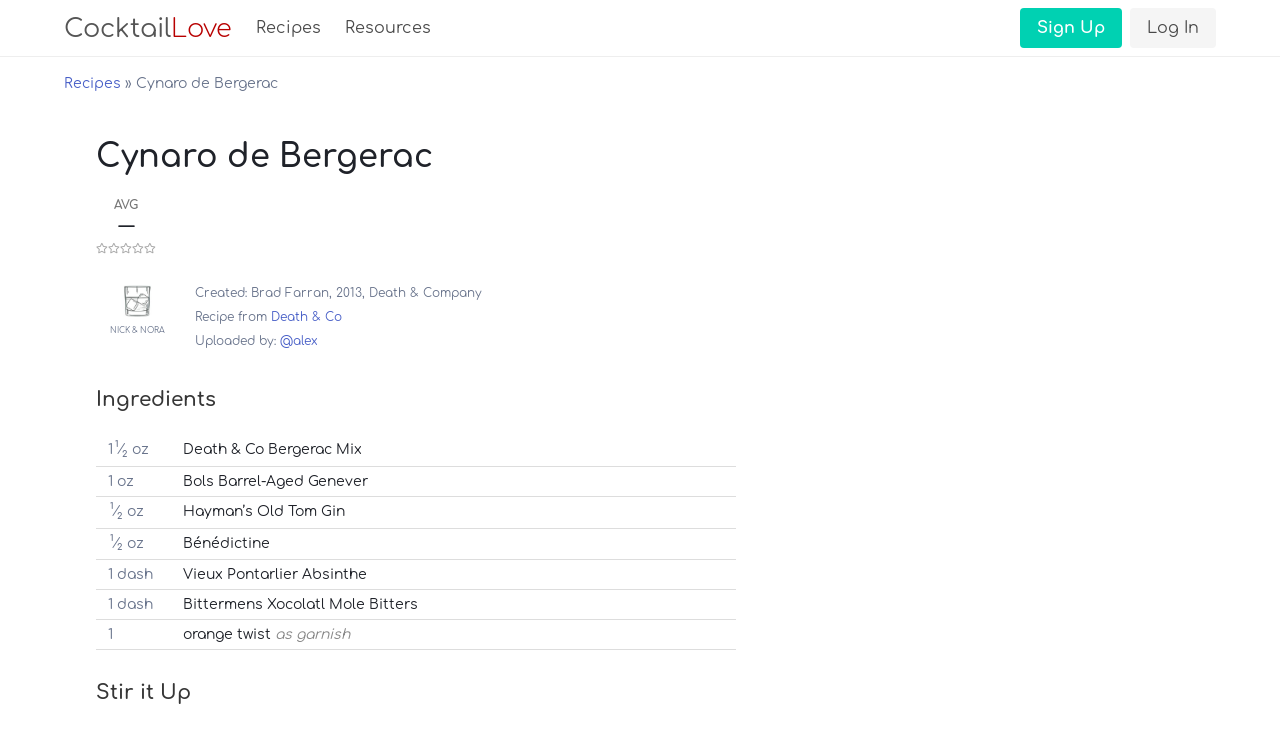

--- FILE ---
content_type: text/html; charset=utf-8
request_url: https://www.cocktaillove.com/recipes/cynaro-de-bergerac/
body_size: 3062
content:
<!doctype html>
<html class="no-js" lang="en">



<head>
  <meta charset="utf-8">
  <meta http-equiv="x-ua-compatible" content="ie=edge">
  <meta name="viewport" content="width=device-width, initial-scale=1, shrink-to-fit=no">
  <link rel="canonical" href="https://www.cocktaillove.com/recipes/cynaro-de-bergerac/" />
  <link rel="shortcut icon" type="image/png" sizes="192x192" href="/static/favicon/favicon-192.2bfce07745a9.png"/>
  <link rel="icon" type="image/png" sizes="32x32" href="/static/favicon/favicon-32.565e96fca389.png"/>
  <link rel="apple-touch-icon" type="image/png" href="/static/favicon/apple-touch-icon.20182fbbe7de.png">

  <title>Cynaro de Bergerac Recipe - CocktailLove</title>
  <meta name="description" content="
Cynaro de Bergerac recipe, brought to you by the folks at Cocktail Love.
">

  
<meta property="og:title" content="Cynaro de Bergerac" />
<meta property="og:description" content="A cocktail recipe for the Cynaro de Bergerac, brought to you by the folks at Cocktail Love." />
<meta property="og:url" content="https://www.cocktaillove.com/recipes/cynaro-de-bergerac/" />
<meta property="og:type" content="article" />



  


  <link type="text/css" href="/static/css/project.b70d1abd108e.css" media="all" rel="stylesheet" charset="utf-8" />
  

<link type="text/css" href="/static/css/reviews/app.718454063e85.css" media="all" rel="stylesheet" charset="utf-8" />
<link rel="stylesheet" href="/static/css/swiper/swiper.1092748cf1d0.css">
<link rel="stylesheet" href="/static/css/uppy.e855d65634c7.css">


  
<link href="/static/css/core/app.1acfa1d8a305.css" type="text/css" media="all" rel="stylesheet" />


  
  

</head>
<body class="default">

  
    

<nav class="navbar main-nav" role="navigation" aria-label="main navigation">
  <div class="container">

    <div class="navbar-brand">
      <a class="navbar-item" href="/" title="Cocktail Love Home">
        <h1 id="logo">
          <span class="first">Cocktail</span><span class="second">Love</span>
        </h1>
      </a>

      <a role="button" class="navbar-burger" id="main-nav-burger" aria-label="menu" aria-expanded="false" data-target="main-nav-items">
        <span aria-hidden="true"></span>
        <span aria-hidden="true"></span>
        <span aria-hidden="true"></span>
      </a>
    </div>

    <!-- By default, hidden on mobile; add class .is-active to not hide -->
    <div id="main-nav-items" class="navbar-menu">
      <div class="navbar-start">
        <!-- Note, if we want to show these on mobile, move into navbar-brand -->
        <a class="navbar-item" href="/recipes/">
          Recipes
        </a>
        <a class="navbar-item" href="/resources/">
          Resources
        </a>

      </div>

      <div class="navbar-end">

        <div class="navbar-item">
          <div id="navbar-recipe-autocomplete" class="control has-icons-right">
          </div>
        </div>

        

        <div class="navbar-item">
          <div class="buttons">
            
            
            <a class="button is-primary" href="/accounts/signup/?next=/recipes/cynaro-de-bergerac/" title="Sign Up">
              <strong>Sign Up</strong>
            </a>
            <a class="button is-light" href="/accounts/login/?next=/recipes/cynaro-de-bergerac/" title="Log In">
              Log In
            </a>
            
          </div>
        </div>

        

      </div>
    </div>

  </div>
</nav>

  

  
<nav aria-label="Breadcrumb" class="container breadcrumb">
  <ul>
    
    <li><a href="/recipes/">Recipes</a></li>
    
    <li><span aria-current="page">Cynaro de Bergerac</span></li>
  </ul>
</nav>


  <div id="page-messages" class="messages">
    
  </div>

  
<section class="section">
  <div class="container">
    <div class="flex-container">
      

      <div class="recipe-container recipe-flex-item">
        <h1 class="recipe-name">Cynaro de Bergerac</h1>

        <div class="rating-component" id="recipe-rating-summary">
  <div class="rating-summary">

    <div class="rating-item rating-item-overall">
      <h4 class="rating-item-header">Avg</h4>
      <div class="rating-number-container">
        <div class="rating-number">—</div>
      </div>
      <div class="rating-stars is-na">
        <i class="far fa-star"></i>
        <i class="far fa-star"></i>
        <i class="far fa-star"></i>
        <i class="far fa-star"></i>
        <i class="far fa-star"></i>
      </div>
      <div class="rating-annotation"></div>
    </div>

    

  </div>
</div>


        
        

        

        <div class="recipe-meta small text-light">
          <div class="column">
            <div class="column-item rowspan glass-type">
              <div>
                <img src="/static/images/glassware/rocks_glass.f13a486ad51f.png" style="height: 40px" class="center" alt="glass"/>
              </div>
              <div class="uppercase">
                Nick &amp; Nora
              </div>
            </div>
          </div>
          <div class="column recipe-meta-attribution">
            
              
                <div>Created: Brad Farran, 2013, Death &amp; Company</div>
              
            
            
              
                <div>
                  Recipe from
                  <a href="https://www.amazon.com/Death-Co-Modern-Classic-Cocktails/dp/1607745259/ref=nosim?tag=cocktaillove-20" target="_blank" rel="nofollow noopener noreferrer">Death &amp; Co</a>
                </div>
              
            
            <div>Uploaded by: <a href="/users/alex/">@alex</a></div>
          </div>
        </div>

        


  <h2 class="title is-5">Ingredients</h2>

  <dl class="ingredient-list">
  
    <dt class="ingredient-amount">
      1<sup>1</sup>&frasl;<sub>2</sub>
      oz
    </dt>
    <dd>
      <a href="/ingredients/bergerac-mix-death-co/">Death &amp; Co Bergerac Mix</a>
      
        
      
    </dd>
  
    <dt class="ingredient-amount">
      1
      oz
    </dt>
    <dd>
      <a href="/ingredients/bols-barrel-aged-genever/">Bols Barrel-Aged Genever</a>
      
        
      
    </dd>
  
    <dt class="ingredient-amount">
      <sup>1</sup>&frasl;<sub>2</sub>
      oz
    </dt>
    <dd>
      <a href="/ingredients/haymans-old-tom-gin/">Hayman’s Old Tom Gin</a>
      
        
      
    </dd>
  
    <dt class="ingredient-amount">
      <sup>1</sup>&frasl;<sub>2</sub>
      oz
    </dt>
    <dd>
      <a href="/ingredients/b%C3%A9n%C3%A9dictine/">Bénédictine</a>
      
        
      
    </dd>
  
    <dt class="ingredient-amount">
      1
      dash
    </dt>
    <dd>
      <a href="/ingredients/vieux-pontarlier-absinthe/">Vieux Pontarlier Absinthe</a>
      
        
      
    </dd>
  
    <dt class="ingredient-amount">
      1
      dash
    </dt>
    <dd>
      <a href="/ingredients/bittermens-xocolatl-mole-bitters/">Bittermens Xocolatl Mole Bitters</a>
      
        
      
    </dd>
  
    <dt class="ingredient-amount">
      1
      
    </dt>
    <dd>
      <a href="/ingredients/orange-twist/">orange twist</a>
      
        
        <span class="ingredient-suffix"> as garnish</span>
        
      
    </dd>
  
  </dl>



        <h2 class="title is-5">Stir it Up</h2>
        <ol class="recipe-steps">
          
          <li>Stir all ingredients over ice</li>
          
          <li>Strain into Nick &amp; Nora glass</li>
          
          <li>Garnish with orange twist</li>
          
        </ol>

        <!-- Using Bulma's .content class here to style plain HTML tags (from Markdown) -->
        
        <h2 class="title is-5">Background &amp; History</h2>
        <!-- Note, keep no space here -->
        <div class="content is-size-7 mb-6"><p>"This is a concept drink that started with the name and the combination of Cynar and red wine from France's Bergerac region. I bridged the two unlikely partners with Black Strap rum and Demerara Syrup to create our Bergerac Mix, which has since been used in other drinks." - Brad Farran, Death &amp; Co</p></div>
        

        

      </div>
    </div>
 </div>
</section>

<section class="section" name="comments">
  <div class="container">
    <div class="columns is-centered">
      <div id="recipe-comments" class="column is-two-thirds-tablet is-half-fullhd">
        <h2 class="title is-4 has-text-centered">Comments &amp; Notes</h2>
        
          <p class="has-text-centered">
            Please <a href="/accounts/login/?next=/recipes/cynaro-de-bergerac/">log in</a> or
            <a href="/accounts/signup/?next=/recipes/cynaro-de-bergerac/">create an account</a> to view and post comments
          </p>
        
      </div>
    </div>
  </div>
</section>








  <footer class="footer text-center">
    
    <div>
      <a href="/contact/">Contact Us</a> |
      <a href="/about/">About Us</a> |
      <a href="/terms/">Terms &amp; Conditions</a> |
      <a href="/privacy-policy/">Privacy Policy</a>
    </div>
    &copy; CocktailLove.com 2026. All Rights Reserved, WeWander LLC. Served with ❤ from San Diego, CA.
  </footer>






<script>
// Used in project.js for the persistent navbar cocktail search.
// `var` necessary for scripts of type `module`` to access this in Safari.
// TODO: remove this / change downstream.
var navbarRecipeSearchUrl = "/api/v1/recipes-basic/";
</script>

<script src="/static/js/main.6b11bd9fea4c.js" type="module"></script>
<script type="module">
import { Notifications } from '/static/js/main.6b11bd9fea4c.js';
const notifOptions = {
  topTransition: 'top .5s ease-in-out',
}
const notifs = new Notifications('.notification', notifOptions);
notifs.init();
</script>



<script type="module">
'use strict';

// Dropdown handling for adding a recipe to a list.
import { attachGlobalDropdownListeners, Dropdown, FetchData, RatingSummaryComponent } from '/static/js/main.6b11bd9fea4c.js';


const userIsAuthenticated = false;


// Register dropdown and don't close on click.
const addToListDropdowns = new Dropdown('#dropdown-add-to-list', false);
attachGlobalDropdownListeners();

// Init recipe rating component.
const ratingSummaryConfig = {
  selector: '#recipe-rating-summary',
  overallRatingUrl: "/api/v1/recipe-ratings/recipes/d54f078f-2dbc-410e-84f8-b4fe0e5e9c07/summary/",
  userRatingUrl: "/api/v1/recipe-ratings/recipes/d54f078f-2dbc-410e-84f8-b4fe0e5e9c07/user/",
  userIsAuthenticated: userIsAuthenticated,
  ratingModalSelector: '#rating-modal',
  ratingFormSelector: '#recipe-rating-form',
  sliderSelector: '#recipe-rating-input',
  sliderOutputSelector: '#recipe-rating-output',
};
const ratingSummary = new RatingSummaryComponent(ratingSummaryConfig);

</script>








  </body>
</html>


--- FILE ---
content_type: text/css; charset="utf-8"
request_url: https://www.cocktaillove.com/static/css/reviews/app.718454063e85.css
body_size: -484
content:
.rating-component{margin:1rem 0}.rating-header{font-size:.875rem;font-weight:700;text-transform:uppercase;color:#666;margin-bottom:.5rem}.rating-summary{display:flex;text-align:center}.rating-item{margin-right:2rem}.rating-item-header{font-size:.75rem;text-transform:uppercase;font-weight:700;color:#777}.rating-number-container{display:flex;justify-content:center;align-items:center;margin:0 auto 5px auto}.rating-number{font-size:1rem;font-weight:700}.rating-number a{font-size:.75rem}.rating-stars{display:flex;justify-content:center;font-size:.65rem;color:#e3dd18}.rating-stars.is-na{color:#aaa}.rating-annotation{font-size:.75rem;color:#777}
